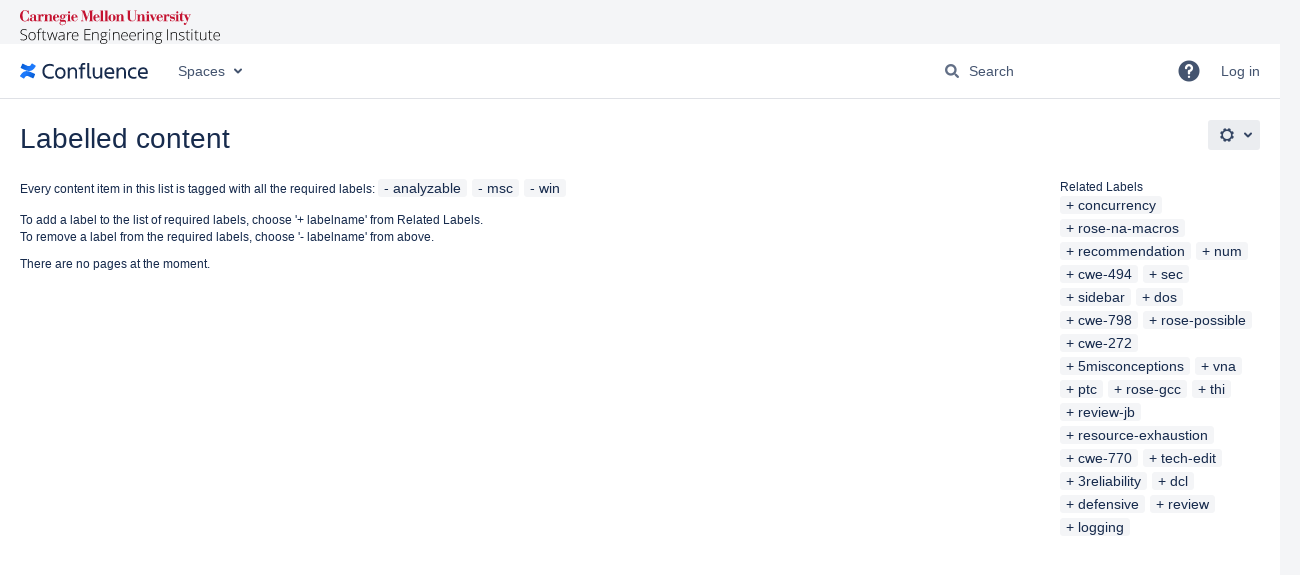

--- FILE ---
content_type: text/html;charset=UTF-8
request_url: https://wiki.sei.cmu.edu/confluence/label/analyzable+msc+win
body_size: 9880
content:
    

<!DOCTYPE html>
<html lang="en-GB"   data-theme="dark:dark light:light" data-color-mode-auto  >
<head>
            
        

                            <title>Labelled content - Confluence</title>
    
        

                        
    
                        
    

    
    <meta http-equiv="X-UA-Compatible" content="IE=EDGE,chrome=IE7">
<meta charset="UTF-8">
<meta id="confluence-context-path" name="confluence-context-path" content="/confluence">
<meta id="confluence-base-url" name="confluence-base-url" content="https://wiki.sei.cmu.edu/confluence">

    <meta id="atlassian-token" name="atlassian-token" content="c209d80a290e4a8f17eef2fb4f979397cab951eb">


<script type="text/javascript">
        var contextPath = '/confluence';
</script>

    

    <meta name="robots" content="noindex,nofollow">
    <meta name="robots" content="noarchive">
    <meta name="confluence-request-time" content="1768671748315">
        
    
        
            <meta name="ajs-use-keyboard-shortcuts" content="true">
            <meta name="ajs-discovered-plugin-features" content="$discoveredList">
            <meta name="ajs-keyboardshortcut-hash" content="df43059bb8e1e291992003a4b166982ae5f88e671c02d7e71574b5f8b6a92900">
            <meta name="ajs-team-calendars-display-time-format" content="displayTimeFormat12">
            <meta id="team-calendars-display-week-number" content="false">
            <meta id="team-calendars-user-timezone" content="America/New_York">
            <script type="text/x-template" id="team-calendars-messages" title="team-calendars-messages"><fieldset class="i18n hidden"><input type="hidden" name="calendar3.month.long.july" value="July"><input type="hidden" name="calendar3.day.short.wednesday" value="Wed"><input type="hidden" name="calendar3.day.short.thursday" value="Thu"><input type="hidden" name="calendar3.month.short.march" value="Mar"><input type="hidden" name="calendar3.month.long.april" value="April"><input type="hidden" name="calendar3.month.long.october" value="October"><input type="hidden" name="calendar3.month.long.august" value="August"><input type="hidden" name="calendar3.month.short.july" value="Jul"><input type="hidden" name="calendar3.month.short.may" value="May"><input type="hidden" name="calendar3.month.short.november" value="Nov"><input type="hidden" name="calendar3.day.long.friday" value="Friday"><input type="hidden" name="calendar3.day.long.sunday" value="Sunday"><input type="hidden" name="calendar3.day.long.saturday" value="Saturday"><input type="hidden" name="calendar3.month.short.april" value="Apr"><input type="hidden" name="calendar3.day.long.wednesday" value="Wednesday"><input type="hidden" name="calendar3.month.long.december" value="December"><input type="hidden" name="calendar3.month.short.october" value="Oct"><input type="hidden" name="calendar3.day.long.monday" value="Monday"><input type="hidden" name="calendar3.month.short.june" value="Jun"><input type="hidden" name="calendar3.day.short.monday" value="Mon"><input type="hidden" name="calendar3.day.short.tuesday" value="Tue"><input type="hidden" name="calendar3.day.short.saturday" value="Sat"><input type="hidden" name="calendar3.month.long.march" value="March"><input type="hidden" name="calendar3.month.long.june" value="June"><input type="hidden" name="calendar3.month.short.february" value="Feb"><input type="hidden" name="calendar3.month.short.august" value="Aug"><input type="hidden" name="calendar3.month.short.december" value="Dec"><input type="hidden" name="calendar3.day.short.sunday" value="Sun"><input type="hidden" name="calendar3.month.long.february" value="February"><input type="hidden" name="calendar3.day.long.tuesday" value="Tuesday"><input type="hidden" name="calendar3.month.long.may" value="May"><input type="hidden" name="calendar3.month.long.september" value="September"><input type="hidden" name="calendar3.month.long.november" value="November"><input type="hidden" name="calendar3.month.short.january" value="Jan"><input type="hidden" name="calendar3.month.short.september" value="Sept"><input type="hidden" name="calendar3.day.long.thursday" value="Thursday"><input type="hidden" name="calendar3.month.long.january" value="January"><input type="hidden" name="calendar3.day.short.friday" value="Fri"></fieldset></script>
            <meta name="ajs-emojis-allow-current-user-upload-emojis" content="true">
<meta name="ajs-emojis-max-upload-file-size" content="1">

            <meta name="ajs-is-confluence-admin" content="false">
            <meta name="ajs-connection-timeout" content="10000">
            
    
    
            <meta name="ajs-context-path" content="/confluence">
            <meta name="ajs-base-url" content="https://wiki.sei.cmu.edu/confluence">
            <meta name="ajs-version-number" content="9.2.12">
            <meta name="ajs-build-number" content="9111">
            <meta name="ajs-remote-user" content="">
            <meta name="ajs-remote-user-key" content="">
            <meta name="ajs-remote-user-has-licensed-access" content="false">
            <meta name="ajs-remote-user-has-browse-users-permission" content="false">
            <meta name="ajs-current-user-fullname" content="">
            <meta name="ajs-current-user-avatar-uri-reference" content="/confluence/images/icons/profilepics/anonymous.svg">
            <meta name="ajs-static-resource-url-prefix" content="/confluence">
            <meta name="ajs-global-settings-attachment-max-size" content="104857600">
            <meta name="ajs-global-settings-quick-search-enabled" content="true">
            <meta name="ajs-user-locale" content="en_GB">
            <meta name="ajs-user-timezone-offset" content="-18000000">
            <meta name="ajs-enabled-dark-features" content="site-wide.synchrony.disable,site-wide.shared-drafts.disable,confluence.view.edit.transition,confluence.attachments.bulk.delete,confluence-inline-comments-resolved,http.session.registrar,theme.switcher,scope.manage.subscriptions,atlassian.cdn.static.assets,confluence.efi.onboarding.rich.space.content,file-annotations,crowd.sync.nested.groups.group.membership.changes.batching.enabled,atlassian.webresource.performance.tracking.disable,confluence.page.readtime,atlassian.authentication.sso.fallback.to.cached.user.when.operation.failed,lucene.caching.filter,confluence.table.resizable,notification.batch,confluence-inline-comments-rich-editor,confluence.copy-heading-link,site-wide.synchrony.opt-in,atlassian.webresource.twophase.js.i18n.disabled,confluence.edit.wordcount,gatekeeper-ui-v2,confluence.search.improvements.ranking,crowd.event.transformer.directory.manager.cache,mobile.supported.version,crowd.sync.delete.user.memberships.batching.enabled,confluence.dark.theme.text.colors,quick-reload-inline-comments-flags,cql.search.screen,clc.quick.create,nps.survey.inline.dialog,confluence.efi.onboarding.new.templates,pdf-preview,com.atlassian.analytics.essential.supported,confluence.retention.rules.trash.fast.removal,previews.sharing,previews.versions,collaborative-audit-log,confluence.reindex.improvements,previews.conversion-service,atlassian.servlet.filter.default.to.licensed.access.enabled,read.only.mode,graphql,benefits.modal,previews.trigger-all-file-types,AsyncReplicationCache,attachment.extracted.text.extractor,confluence.readable.url,previews.sharing.pushstate,tc.tacca.dacca,confluence.reindex.audit,atlassian.rest.default.to.licensed.access.enabled,confluence.retention.rules.version.fast.removal,confluence.denormalisedpermissions,file-annotations.likes,v2.content.name.searcher,confluence.reindex.spaces,confluence.fast-xml-backup-restore,embedded.crowd.directory.azuread.enabled,pulp,confluence-inline-comments,confluence-inline-comments-dangling-comment,confluence.retention.rules">
            <meta name="ajs-atl-token" content="c209d80a290e4a8f17eef2fb4f979397cab951eb">
            <meta name="ajs-user-date-pattern" content="dd MMM yyyy">
            <meta name="ajs-access-mode" content="READ_WRITE">
            <meta name="ajs-render-mode" content="READ_WRITE">
            <meta name="ajs-same-site-cookie-default-policy" content="Lax">
            <meta name="ajs-date.format" content="MMM dd, yyyy">
    
    <link rel="shortcut icon" href="/confluence/s/6w8h6x/9111/1mvau1o/10/_/favicon.ico">
    <link rel="icon" type="image/x-icon" href="/confluence/s/6w8h6x/9111/1mvau1o/10/_/favicon.ico">

<link rel="search" type="application/opensearchdescription+xml" href="/confluence/opensearch/osd.action" title="Confluence"/>

    <script>
window.WRM=window.WRM||{};window.WRM._unparsedData=window.WRM._unparsedData||{};window.WRM._unparsedErrors=window.WRM._unparsedErrors||{};
WRM._unparsedData["com.atlassian.applinks.applinks-plugin:applinks-common-exported.entity-types"]="{\u0022singular\u0022:{\u0022refapp.charlie\u0022:\u0022Charlie\u0022,\u0022fecru.project\u0022:\u0022Crucible Project\u0022,\u0022fecru.repository\u0022:\u0022FishEye Repository\u0022,\u0022stash.project\u0022:\u0022Stash Project\u0022,\u0022generic.entity\u0022:\u0022Generic Project\u0022,\u0022confluence.space\u0022:\u0022Confluence Space\u0022,\u0022bamboo.project\u0022:\u0022Bamboo Project\u0022,\u0022jira.project\u0022:\u0022Jira Project\u0022},\u0022plural\u0022:{\u0022refapp.charlie\u0022:\u0022Charlies\u0022,\u0022fecru.project\u0022:\u0022Crucible Projects\u0022,\u0022fecru.repository\u0022:\u0022FishEye Repositories\u0022,\u0022stash.project\u0022:\u0022Stash Projects\u0022,\u0022generic.entity\u0022:\u0022Generic Projects\u0022,\u0022confluence.space\u0022:\u0022Confluence Spaces\u0022,\u0022bamboo.project\u0022:\u0022Bamboo Projects\u0022,\u0022jira.project\u0022:\u0022Jira Projects\u0022}}";
WRM._unparsedData["com.atlassian.confluence.plugins.confluence-license-banner:confluence-license-banner-resources.license-details"]="{\u0022daysBeforeLicenseExpiry\u0022:0,\u0022daysBeforeMaintenanceExpiry\u0022:0,\u0022showLicenseExpiryBanner\u0022:false,\u0022showMaintenanceExpiryBanner\u0022:false,\u0022renewUrl\u0022:null,\u0022salesUrl\u0022:null}";
WRM._unparsedData["com.atlassian.plugins.atlassian-plugins-webresource-plugin:context-path.context-path"]="\u0022/confluence\u0022";
WRM._unparsedData["com.atlassian.analytics.analytics-client:policy-update-init.policy-update-data-provider"]="false";
WRM._unparsedData["com.atlassian.applinks.applinks-plugin:applinks-common-exported.authentication-types"]="{\u0022com.atlassian.applinks.api.auth.types.BasicAuthenticationProvider\u0022:\u0022Basic Access\u0022,\u0022com.atlassian.applinks.api.auth.types.TrustedAppsAuthenticationProvider\u0022:\u0022Trusted Applications\u0022,\u0022com.atlassian.applinks.api.auth.types.CorsAuthenticationProvider\u0022:\u0022CORS\u0022,\u0022com.atlassian.applinks.api.auth.types.OAuthAuthenticationProvider\u0022:\u0022OAuth\u0022,\u0022com.atlassian.applinks.api.auth.types.TwoLeggedOAuthAuthenticationProvider\u0022:\u0022OAuth\u0022,\u0022com.atlassian.applinks.api.auth.types.TwoLeggedOAuthWithImpersonationAuthenticationProvider\u0022:\u0022OAuth\u0022,\u0022com.atlassian.applinks.api.auth.types.ThreeLeggedOAuth2AuthenticationProvider\u0022:\u0022OAuth 2.0\u0022}";
WRM._unparsedData["com.atlassian.confluence.plugins.confluence-search-ui-plugin:confluence-search-ui-plugin-resources.i18n-data"]="{\u0022search.ui.recent.link.text\u0022:\u0022View more recently visited\u0022,\u0022search.ui.search.results.empty\u0022:\u0022We couldn\u0027\u0027t find anything matching \u005C\u0022{0}\u005C\u0022.\u0022,\u0022search.ui.filter.clear.selected\u0022:\u0022Clear selected items\u0022,\u0022search.ui.content.name.search.items.panel.load.all.top.items.button.text\u0022:\u0022Show more app results...\u0022,\u0022search.ui.filter.contributor.button.text\u0022:\u0022Contributor\u0022,\u0022search.ui.filter.space.current.label\u0022:\u0022CURRENT\u0022,\u0022search.ui.clear.input.button.text\u0022:\u0022Clear text\u0022,\u0022search.ui.search.results.clear.button\u0022:\u0022clear your filters.\u0022,\u0022help.search.ui.link.title\u0022:\u0022Search tips\u0022,\u0022search.ui.container.close.text\u0022:\u0022Close\u0022,\u0022search.ui.filter.date.month.text\u0022:\u0022The past month\u0022,\u0022search.ui.infinite.scroll.button.text\u0022:\u0022More results\u0022,\u0022search.ui.filter.date.button.text\u0022:\u0022Date\u0022,\u0022search.ui.filter.date.week.text\u0022:\u0022The past week\u0022,\u0022search.ui.result.subtitle.calendar\u0022:\u0022Team calendar\u0022,\u0022search.ui.filter.date.heading\u0022:\u0022Last modified within\u0022,\u0022search.ui.filter.space.input.label\u0022:\u0022Find spaces...\u0022,\u0022search.ui.generic.error\u0022:\u0022Something went wrong. Refresh the page, or contact your admin if this keeps happening.\u0022,\u0022search.ui.recent.spaces\u0022:\u0022Recent Spaces\u0022,\u0022search.ui.result.subtitle.space\u0022:\u0022Space\u0022,\u0022search.ui.filter.space.category.input.label\u0022:\u0022Find space categories...\u0022,\u0022search.ui.filter.space.archive.label\u0022:\u0022Search archived spaces\u0022,\u0022search.ui.filter.label\u0022:\u0022filter\u0022,\u0022search.ui.filter.date.all.text\u0022:\u0022Any time\u0022,\u0022search.ui.filter.date.hour.text\u0022:\u0022The past day\u0022,\u0022search.ui.filters.heading\u0022:\u0022Filter by\u0022,\u0022search.ui.filter.label.input.label\u0022:\u0022Find labels...\u0022,\u0022search.ui.recent.items.anonymous\u0022:\u0022Start exploring. Your search results will appear here.\u0022,\u0022search.ui.input.label\u0022:\u0022Search\u0022,\u0022search.ui.input.aria.label\u0022:\u0022Search query\u0022,\u0022search.ui.search.result\u0022:\u0022{0,choice,1#{0} search result|1\u003c{0} search results}\u0022,\u0022search.ui.filter.label.button.text\u0022:\u0022Label\u0022,\u0022search.ui.container.clear.ariaLabel\u0022:\u0022Clear\u0022,\u0022search.ui.input.alert\u0022:\u0022Hit enter to search\u0022,\u0022search.ui.filter.no.result.text\u0022:\u0022We can\u0027\u0027t find anything matching your search\u0022,\u0022search.ui.result.subtitle.user\u0022:\u0022User profile\u0022,\u0022search.ui.filter.contributor.input.label\u0022:\u0022Find people...\u0022,\u0022search.ui.filter.content.type.button.text\u0022:\u0022Type\u0022,\u0022search.ui.filter.date.year.text\u0022:\u0022The past year\u0022,\u0022search.ui.advanced.search.link.text\u0022:\u0022Advanced search\u0022,\u0022search.ui.filter.space.button.text\u0022:\u0022Space\u0022,\u0022search.ui.search.results.clear.line2\u0022:\u0022Try a different search term or\u0022,\u0022search.ui.filter.space.category.button.text\u0022:\u0022Space category\u0022,\u0022search.ui.search.results.clear.line1\u0022:\u0022We couldn\u0027\u0027t find anything matching your search.\u0022,\u0022search.ui.content.name.search.items.panel.load.all.top.items.admin.button.text\u0022:\u0022Show more settings and app results...\u0022,\u0022search.ui.recent.pages\u0022:\u0022Recently visited\u0022,\u0022search.ui.search.result.anonymous\u0022:\u0022{0,choice,1#{0} search result|1\u003c{0} search results}. Have an account? {1}Log in{2} to expand your search.\u0022,\u0022search.ui.recent.items.empty\u0022:\u0022Start exploring. Pages and spaces you\u0027\u0027ve visited recently will appear here.\u0022,\u0022search.ui.filter.space.init.heading\u0022:\u0022recent spaces\u0022}";
WRM._unparsedData["com.atlassian.applinks.applinks-plugin:applinks-common-exported.applinks-types"]="{\u0022crowd\u0022:\u0022Crowd\u0022,\u0022confluence\u0022:\u0022Confluence\u0022,\u0022fecru\u0022:\u0022FishEye / Crucible\u0022,\u0022stash\u0022:\u0022Stash\u0022,\u0022jiraMobile\u0022:\u0022Jira DC Mobile Application\u0022,\u0022jira\u0022:\u0022Jira\u0022,\u0022refapp\u0022:\u0022Reference Application\u0022,\u0022bamboo\u0022:\u0022Bamboo\u0022,\u0022confluenceMobile\u0022:\u0022Confluence DC Mobile Application\u0022,\u0022generic\u0022:\u0022Generic Application\u0022}";
WRM._unparsedData["com.atlassian.confluence.plugins.synchrony-interop:synchrony-status-banner-loader.synchrony-status"]="false";
WRM._unparsedData["com.atlassian.applinks.applinks-plugin:applinks-common-exported.applinks-help-paths"]="{\u0022entries\u0022:{\u0022applinks.docs.root\u0022:\u0022https://confluence.atlassian.com/display/APPLINKS-101/\u0022,\u0022applinks.docs.diagnostics.troubleshoot.sslunmatched\u0022:\u0022SSL+and+application+link+troubleshooting+guide\u0022,\u0022applinks.docs.diagnostics.troubleshoot.oauthsignatureinvalid\u0022:\u0022OAuth+troubleshooting+guide\u0022,\u0022applinks.docs.diagnostics.troubleshoot.oauthtimestamprefused\u0022:\u0022OAuth+troubleshooting+guide\u0022,\u0022applinks.docs.delete.entity.link\u0022:\u0022Create+links+between+projects\u0022,\u0022applinks.docs.adding.application.link\u0022:\u0022Link+Atlassian+applications+to+work+together\u0022,\u0022applinks.docs.administration.guide\u0022:\u0022Application+Links+Documentation\u0022,\u0022applinks.docs.oauth.security\u0022:\u0022OAuth+security+for+application+links\u0022,\u0022applinks.docs.troubleshoot.application.links\u0022:\u0022Troubleshoot+application+links\u0022,\u0022applinks.docs.diagnostics.troubleshoot.unknownerror\u0022:\u0022Network+and+connectivity+troubleshooting+guide\u0022,\u0022applinks.docs.configuring.auth.trusted.apps\u0022:\u0022Configuring+Trusted+Applications+authentication+for+an+application+link\u0022,\u0022applinks.docs.diagnostics.troubleshoot.authlevelunsupported\u0022:\u0022OAuth+troubleshooting+guide\u0022,\u0022applinks.docs.diagnostics.troubleshoot.ssluntrusted\u0022:\u0022SSL+and+application+link+troubleshooting+guide\u0022,\u0022applinks.docs.diagnostics.troubleshoot.unknownhost\u0022:\u0022Network+and+connectivity+troubleshooting+guide\u0022,\u0022applinks.docs.delete.application.link\u0022:\u0022Link+Atlassian+applications+to+work+together\u0022,\u0022applinks.docs.adding.project.link\u0022:\u0022Configuring+Project+links+across+Applications\u0022,\u0022applinks.docs.link.applications\u0022:\u0022Link+Atlassian+applications+to+work+together\u0022,\u0022applinks.docs.diagnostics.troubleshoot.oauthproblem\u0022:\u0022OAuth+troubleshooting+guide\u0022,\u0022applinks.docs.diagnostics.troubleshoot.migration\u0022:\u0022Update+application+links+to+use+OAuth\u0022,\u0022applinks.docs.relocate.application.link\u0022:\u0022Link+Atlassian+applications+to+work+together\u0022,\u0022applinks.docs.administering.entity.links\u0022:\u0022Create+links+between+projects\u0022,\u0022applinks.docs.upgrade.application.link\u0022:\u0022OAuth+security+for+application+links\u0022,\u0022applinks.docs.diagnostics.troubleshoot.connectionrefused\u0022:\u0022Network+and+connectivity+troubleshooting+guide\u0022,\u0022applinks.docs.configuring.auth.oauth\u0022:\u0022OAuth+security+for+application+links\u0022,\u0022applinks.docs.insufficient.remote.permission\u0022:\u0022OAuth+security+for+application+links\u0022,\u0022applinks.docs.configuring.application.link.auth\u0022:\u0022OAuth+security+for+application+links\u0022,\u0022applinks.docs.diagnostics\u0022:\u0022Application+links+diagnostics\u0022,\u0022applinks.docs.configured.authentication.types\u0022:\u0022OAuth+security+for+application+links\u0022,\u0022applinks.docs.adding.entity.link\u0022:\u0022Create+links+between+projects\u0022,\u0022applinks.docs.diagnostics.troubleshoot.unexpectedresponse\u0022:\u0022Network+and+connectivity+troubleshooting+guide\u0022,\u0022applinks.docs.configuring.auth.basic\u0022:\u0022Configuring+Basic+HTTP+Authentication+for+an+Application+Link\u0022,\u0022applinks.docs.diagnostics.troubleshoot.authlevelmismatch\u0022:\u0022OAuth+troubleshooting+guide\u0022}}";
WRM._unparsedData["com.atlassian.confluence.plugins.confluence-feature-discovery-plugin:confluence-feature-discovery-plugin-resources.test-mode"]="false";
if(window.WRM._dataArrived)window.WRM._dataArrived();</script>
<link rel="stylesheet" href="/confluence/s/dd90fa086a40be4810c7f6d0508e7db3-CDN/6w8h6x/9111/1mvau1o/288c284645ef16b5aecbfdf4a89b8239/_/download/contextbatch/css/_super/batch.css" data-wrm-key="_super" data-wrm-batch-type="context" media="all">
<link rel="stylesheet" href="/confluence/s/d41d8cd98f00b204e9800998ecf8427e-CDN/6w8h6x/9111/1mvau1o/dc1840aa45dbeb9b0defc04dee7a4834/_/download/contextbatch/css/main,-_super/batch.css" data-wrm-key="main,-_super" data-wrm-batch-type="context" media="all">
<link rel="stylesheet" href="/confluence/s/d41d8cd98f00b204e9800998ecf8427e-CDN/6w8h6x/9111/1mvau1o/cf9c06d2deb4d6d659d2d8ce19242a96/_/download/contextbatch/css/atl.general,-_super/batch.css?analytics-enabled=false&amp;hostenabled=true&amp;theme.switcher=true" data-wrm-key="atl.general,-_super" data-wrm-batch-type="context" media="all">
<link rel="stylesheet" href="/confluence/s/d41d8cd98f00b204e9800998ecf8427e-CDN/6w8h6x/9111/1mvau1o/9.2.12/_/download/batch/com.atlassian.confluence.plugins.confluence-labels:view-label-resources/com.atlassian.confluence.plugins.confluence-labels:view-label-resources.css" data-wrm-key="com.atlassian.confluence.plugins.confluence-labels:view-label-resources" data-wrm-batch-type="resource" media="all">
<link rel="stylesheet" href="/confluence/s/d41d8cd98f00b204e9800998ecf8427e-CDN/6w8h6x/9111/1mvau1o/19.2.35/_/download/batch/com.atlassian.confluence.plugins.confluence-frontend:pagination-styles/com.atlassian.confluence.plugins.confluence-frontend:pagination-styles.css" data-wrm-key="com.atlassian.confluence.plugins.confluence-frontend:pagination-styles" data-wrm-batch-type="resource" media="all">
<link rel="stylesheet" href="/confluence/s/d41d8cd98f00b204e9800998ecf8427e-CDN/6w8h6x/9111/1mvau1o/9.12.11/_/download/batch/com.atlassian.auiplugin:split_aui.page.design-tokens-compatibility-themes/com.atlassian.auiplugin:split_aui.page.design-tokens-compatibility-themes.css" data-wrm-key="com.atlassian.auiplugin:split_aui.page.design-tokens-compatibility-themes" data-wrm-batch-type="resource" media="all">
<link rel="stylesheet" href="/confluence/s/6w8h6x/9111/1mvau1o/10/_/styles/custom.css" media="all">
<script src="/confluence/s/7328e5a6cd87c3727ebba536d6275089-CDN/6w8h6x/9111/1mvau1o/288c284645ef16b5aecbfdf4a89b8239/_/download/contextbatch/js/_super/batch.js?locale=en-GB" data-wrm-key="_super" data-wrm-batch-type="context" data-initially-rendered></script>
<script src="/confluence/s/41b702856c92f388a2208457d6cef2da-CDN/6w8h6x/9111/1mvau1o/dc1840aa45dbeb9b0defc04dee7a4834/_/download/contextbatch/js/main,-_super/batch.js?locale=en-GB" data-wrm-key="main,-_super" data-wrm-batch-type="context" data-initially-rendered></script>
<script src="/confluence/s/c53d6ff0e03bba8145c9dbed92ee8e13-CDN/6w8h6x/9111/1mvau1o/cf9c06d2deb4d6d659d2d8ce19242a96/_/download/contextbatch/js/atl.general,-_super/batch.js?analytics-enabled=false&amp;hostenabled=true&amp;locale=en-GB&amp;theme.switcher=true" data-wrm-key="atl.general,-_super" data-wrm-batch-type="context" data-initially-rendered></script>
<script src="/confluence/s/b7796482066c04d6793faa24b3364b3c-CDN/6w8h6x/9111/1mvau1o/9.2.12/_/download/batch/com.atlassian.confluence.plugins.confluence-labels:view-label-resources/com.atlassian.confluence.plugins.confluence-labels:view-label-resources.js?locale=en-GB" data-wrm-key="com.atlassian.confluence.plugins.confluence-labels:view-label-resources" data-wrm-batch-type="resource" data-initially-rendered></script>
<script src="/confluence/s/b7796482066c04d6793faa24b3364b3c-CDN/6w8h6x/9111/1mvau1o/9.12.11/_/download/batch/com.atlassian.auiplugin:split_aui.splitchunk.d3ca746d44/com.atlassian.auiplugin:split_aui.splitchunk.d3ca746d44.js?locale=en-GB" data-wrm-key="com.atlassian.auiplugin:split_aui.splitchunk.d3ca746d44" data-wrm-batch-type="resource" data-initially-rendered></script>
<script src="/confluence/s/b7796482066c04d6793faa24b3364b3c-CDN/6w8h6x/9111/1mvau1o/9.12.11/_/download/batch/com.atlassian.auiplugin:split_aui.component.nav/com.atlassian.auiplugin:split_aui.component.nav.js?locale=en-GB" data-wrm-key="com.atlassian.auiplugin:split_aui.component.nav" data-wrm-batch-type="resource" data-initially-rendered></script>
<script src="/confluence/s/b7796482066c04d6793faa24b3364b3c-CDN/6w8h6x/9111/1mvau1o/9.12.11/_/download/batch/com.atlassian.auiplugin:split_aui.splitchunk.532dee4ffd/com.atlassian.auiplugin:split_aui.splitchunk.532dee4ffd.js?locale=en-GB" data-wrm-key="com.atlassian.auiplugin:split_aui.splitchunk.532dee4ffd" data-wrm-batch-type="resource" data-initially-rendered></script>
<script src="/confluence/s/b7796482066c04d6793faa24b3364b3c-CDN/6w8h6x/9111/1mvau1o/9.12.11/_/download/batch/com.atlassian.auiplugin:split_aui.splitchunk.0e8e0008dd/com.atlassian.auiplugin:split_aui.splitchunk.0e8e0008dd.js?locale=en-GB" data-wrm-key="com.atlassian.auiplugin:split_aui.splitchunk.0e8e0008dd" data-wrm-batch-type="resource" data-initially-rendered></script>
<script src="/confluence/s/b7796482066c04d6793faa24b3364b3c-CDN/6w8h6x/9111/1mvau1o/9.12.11/_/download/batch/com.atlassian.auiplugin:split_aui.page.design-tokens-base-themes/com.atlassian.auiplugin:split_aui.page.design-tokens-base-themes.js?locale=en-GB" data-wrm-key="com.atlassian.auiplugin:split_aui.page.design-tokens-base-themes" data-wrm-batch-type="resource" data-initially-rendered></script>
<script src="/confluence/s/b7796482066c04d6793faa24b3364b3c-CDN/6w8h6x/9111/1mvau1o/9.12.11/_/download/batch/com.atlassian.auiplugin:split_aui.page.design-tokens-compatibility-themes/com.atlassian.auiplugin:split_aui.page.design-tokens-compatibility-themes.js?locale=en-GB" data-wrm-key="com.atlassian.auiplugin:split_aui.page.design-tokens-compatibility-themes" data-wrm-batch-type="resource" data-initially-rendered></script>
<script src="/confluence/s/b7796482066c04d6793faa24b3364b3c-CDN/6w8h6x/9111/1mvau1o/9.12.11/_/download/batch/com.atlassian.auiplugin:split_aui.splitchunk.vendors--1d1867466a/com.atlassian.auiplugin:split_aui.splitchunk.vendors--1d1867466a.js?locale=en-GB" data-wrm-key="com.atlassian.auiplugin:split_aui.splitchunk.vendors--1d1867466a" data-wrm-batch-type="resource" data-initially-rendered></script>
<script src="/confluence/s/b7796482066c04d6793faa24b3364b3c-CDN/6w8h6x/9111/1mvau1o/9.12.11/_/download/batch/com.atlassian.auiplugin:split_aui.splitchunk.1d1867466a/com.atlassian.auiplugin:split_aui.splitchunk.1d1867466a.js?locale=en-GB" data-wrm-key="com.atlassian.auiplugin:split_aui.splitchunk.1d1867466a" data-wrm-batch-type="resource" data-initially-rendered></script>
<script src="/confluence/s/b7796482066c04d6793faa24b3364b3c-CDN/6w8h6x/9111/1mvau1o/9.12.11/_/download/batch/com.atlassian.auiplugin:split_aui.page.design-tokens-api/com.atlassian.auiplugin:split_aui.page.design-tokens-api.js?locale=en-GB" data-wrm-key="com.atlassian.auiplugin:split_aui.page.design-tokens-api" data-wrm-batch-type="resource" data-initially-rendered></script>

    

        
    

		
	
    <script>
var dataLayer = window.dataLayer = window.dataLayer || [];
dataLayer.push({
 'spaceKey' : AJS.params.spaceKey
});

</script>
<!-- Google Tag Manager -->
<noscript>
<iframe src="//www.googletagmanager.com/ns.html?id=GTM-M62LG9" height="0" width="0" style="display:none;visibility:hidden"></iframe>
</noscript>
<script>
(function(w,d,s,l,i){w[l]=w[l]||[];w[l].push({'gtm.start':new Date().getTime(),event:'gtm.js'});var f=d.getElementsByTagName(s)[0],j=d.createElement(s),dl=l!='dataLayer'?'&l='+l:'';j.async=true;j.src='//www.googletagmanager.com/gtm.js?id='+i+dl;f.parentNode.insertBefore(j,f);})(window,document,'script','dataLayer','GTM-M62LG9');
</script>
<!-- End Google Tag Manager -->

    
</head>

    
<body      id="com-atlassian-confluence" class="theme-default  aui-layout aui-theme-default">

        
            <div id='stp-licenseStatus-banner'></div>
    <div id="page">
<div id="full-height-container">
    <div id="header-precursor">
        <div class="cell">
            <!--<img src="/confluence/download/attachments/88042725/wiki_logo.gif">-->

<style>
.theme-image {
  width: 200px;
  height: 34px;
  margin-left: 20px;
  margin-top: 10px;
  background-size: contain;
  background-repeat: no-repeat;
}

html[data-color-mode="dark"] .theme-image {
  background-image: url('/confluence/download/attachments/88042725/sei-dark-logo.svg');
}

html[data-color-mode="light"] .theme-image {
  background-image: url('/confluence/download/attachments/88042725/sei-light-logo.svg');
}

</style>

<div class="theme-image"></div>

<noscript><iframe src="https://www.googletagmanager.com/ns.html?id=GTM-NGG9P4"
height="0" width="0" style="display:none;visibility:hidden"></iframe></noscript>
                            </div>
    </div>
    
    






<header id="header" role="banner">
            <a class="aui-skip-link" href="https://wiki.sei.cmu.edu/confluence/login.action?os_destination=%2Flabel%2Fanalyzable%2Bmsc%2Bwin" tabindex="1">Log in</a>
        <nav class="aui-header aui-dropdown2-trigger-group" aria-label="Site"><div class="aui-header-inner"><div class="aui-header-primary"><span id="logo" class="aui-header-logo aui-header-logo-confluence"><a href="/confluence/" aria-label="Go to home page"><span class="aui-header-logo-device">Confluence</span></a></span><ul class="aui-nav">
                            <li>
            
    
        
<a  id="space-directory-link" href="/confluence/spacedirectory/view.action"  class=" aui-nav-imagelink"   title="Spaces">
            <span>Spaces</span>
    </a>
        </li>
                                <li class="aui-buttons">
            </li>
</ul>
</div><div class="aui-header-secondary"><ul class="aui-nav">
                        <li>
        <div id="search-ui" class="aui-quicksearch dont-default-focus header-quicksearch"><button id="quick-search-query-button" aria-label="Search" aria-haspopup= "dialog" ></button><input id="quick-search-query" title="Search query" aria-label="Search query" placeholder="Search" type="text" aria-haspopup= "dialog" /><div id="quick-search-alert" role="alert">Hit enter to search</div><aui-spinner size="small"></aui-spinner></div>
    </li>
        <li>
            
        <a id="help-menu-link" role="button" class="aui-nav-link aui-dropdown2-trigger aui-dropdown2-trigger-arrowless" href="#" aria-haspopup="true" aria-owns="help-menu-link-content" title="Help">
        <span class="aui-icon aui-icon-small aui-iconfont-question-filled">Help</span>
    </a>
    <nav id="help-menu-link-content" class="aui-dropdown2 aui-style-default" >
                    <div class="aui-dropdown2-section">
                                    <strong role="heading" aria-level="2"></strong>
                                <ul role="menu"
                     role="menu"                    aria-label="Help"                    id="help-menu-link-pages"                    class="aui-list-truncate section-pages first">
                                            <li role="presentation">
        
            
<a role="menuitem"  id="confluence-help-link" href="https://docs.atlassian.com/confluence/docs-92/" class="    "      title="Visit the Confluence documentation home"  target="_blank"
>
        Online Help
</a>
</li>
                                            <li role="presentation">
    
            
<a role="menuitem"  id="keyboard-shortcuts-link" href="/confluence" class="    "      title="View available keyboard shortcuts" >
        Keyboard Shortcuts
</a>
</li>
                                            <li role="presentation">
    
            
<a role="menuitem"  id="feed-builder-link" href="/confluence/configurerssfeed.action" class="    "      title="Create your custom RSS feed." >
        Feed Builder
</a>
</li>
                                            <li role="presentation">
    
            
<a role="menuitem"  id="whats-new-menu-link" href="https://confluence.atlassian.com/display/DOC/Confluence+9.2+Release+Notes" class="    "   >
        What’s new
</a>
</li>
                                            <li role="presentation">
    
            
<a role="menuitem"  id="confluence-about-link" href="/confluence/aboutconfluencepage.action" class="    "      title="Get more information about Confluence" >
        About Confluence
</a>
</li>
                                    </ul>
            </div>
            </nav>
    
    </li>
        <li>
                
    
    </li>
        <li>
            
    </li>
        <li>
                                            <li>
        
            
<a role="menuitem"  id="login-link" href="/confluence/login.action?os_destination=%2Flabel%2Fanalyzable%2Bmsc%2Bwin" class="   user-item login-link "   >
        Log in
</a>
</li>
                        
    </li>
    </ul>
</div></div><!-- .aui-header-inner--><aui-header-end></aui-header-end></nav><!-- .aui-header -->
    <br class="clear">
</header>
    

        <!-- \#header -->

            
    
        <main role="main" id="main" class=" aui-page-panel clearfix">
                        <div id="main-header">
                        

    <div id="navigation" class="content-navigation">

        <button href="#label-settings" aria-owns="label-settings" aria-haspopup="true" class="labels-settings-trigger aui-button aui-dropdown2-trigger aui-style-default">
            <span class="aui-icon aui-icon-small aui-iconfont-configure">Settings</span>
        </button>

        <div id="label-settings" class="aui-dropdown2 aui-style-default" aria-hidden="true">
            <ul class="aui-list-truncate">
                                    <li><a href="/confluence/labels/listlabels-heatmap.action">Popular Labels</a></li>
                                    <li><a href="/confluence/labels/listlabels-alphaview.action">All Labels</a></li>
                            </ul>
        </div>
    </div>


            
            <div id="title-heading" class="pagetitle with-breadcrumbs">
                
                                    <div id="breadcrumb-section">
                        
    
    
    <nav aria-label="Breadcrumbs">
        <ol id="breadcrumbs">
                                            </ol>
    </nav>


                    </div>
                
                

                                    <div id="title-text" class="with-breadcrumbs">
                                    Labelled content
                        </div>
                            </div>
        </div><!-- \#main-header -->
        
        

        

    

        

        




            
    <!--
    LABEL DECORATOR
    This decorator handles label contexts
-->


    
    
        
    
    
<div class="pagebody labels">
    

<div id="action-messages">
                        </div>
                        		                        
        <div class="labels-content">
            <div class="related-labels">
                                    <div>Related Labels</div>
                    <ul class="label-list">

<li class="aui-label" data-label-id="87883938">
    <a class="plus-label" rel="nofollow" href="/confluence/label/analyzable+concurrency+msc+win">concurrency</a>
</li><li class="aui-label" data-label-id="87883786">
    <a class="plus-label" rel="nofollow" href="/confluence/label/analyzable+msc+rose-na-macros+win">rose-na-macros</a>
</li><li class="aui-label" data-label-id="87883819">
    <a class="plus-label" rel="nofollow" href="/confluence/label/analyzable+msc+recommendation+win">recommendation</a>
</li><li class="aui-label" data-label-id="87884041">
    <a class="plus-label" rel="nofollow" href="/confluence/label/analyzable+msc+num+win">num</a>
</li><li class="aui-label" data-label-id="87884200">
    <a class="plus-label" rel="nofollow" href="/confluence/label/analyzable+cwe-494+msc+win">cwe-494</a>
</li><li class="aui-label" data-label-id="87883997">
    <a class="plus-label" rel="nofollow" href="/confluence/label/analyzable+msc+sec+win">sec</a>
</li><li class="aui-label" data-label-id="87883781">
    <a class="plus-label" rel="nofollow" href="/confluence/label/analyzable+msc+sidebar+win">sidebar</a>
</li><li class="aui-label" data-label-id="87884204">
    <a class="plus-label" rel="nofollow" href="/confluence/label/analyzable+dos+msc+win">dos</a>
</li><li class="aui-label" data-label-id="87883922">
    <a class="plus-label" rel="nofollow" href="/confluence/label/analyzable+cwe-798+msc+win">cwe-798</a>
</li><li class="aui-label" data-label-id="87883788">
    <a class="plus-label" rel="nofollow" href="/confluence/label/analyzable+msc+rose-possible+win">rose-possible</a>
</li><li class="aui-label" data-label-id="87884208">
    <a class="plus-label" rel="nofollow" href="/confluence/label/analyzable+cwe-272+msc+win">cwe-272</a>
</li><li class="aui-label" data-label-id="87884232">
    <a class="plus-label" rel="nofollow" href="/confluence/label/5misconceptions+analyzable+msc+win">5misconceptions</a>
</li><li class="aui-label" data-label-id="87884188">
    <a class="plus-label" rel="nofollow" href="/confluence/label/analyzable+msc+vna+win">vna</a>
</li><li class="aui-label" data-label-id="87883977">
    <a class="plus-label" rel="nofollow" href="/confluence/label/analyzable+msc+ptc+win">ptc</a>
</li><li class="aui-label" data-label-id="87883782">
    <a class="plus-label" rel="nofollow" href="/confluence/label/analyzable+msc+rose-gcc+win">rose-gcc</a>
</li><li class="aui-label" data-label-id="87884185">
    <a class="plus-label" rel="nofollow" href="/confluence/label/analyzable+msc+thi+win">thi</a>
</li><li class="aui-label" data-label-id="87883863">
    <a class="plus-label" rel="nofollow" href="/confluence/label/analyzable+msc+review-jb+win">review-jb</a>
</li><li class="aui-label" data-label-id="87884212">
    <a class="plus-label" rel="nofollow" href="/confluence/label/analyzable+msc+resource-exhaustion+win">resource-exhaustion</a>
</li><li class="aui-label" data-label-id="87883952">
    <a class="plus-label" rel="nofollow" href="/confluence/label/analyzable+cwe-770+msc+win">cwe-770</a>
</li><li class="aui-label" data-label-id="87884223">
    <a class="plus-label" rel="nofollow" href="/confluence/label/analyzable+msc+tech-edit+win">tech-edit</a>
</li><li class="aui-label" data-label-id="87884234">
    <a class="plus-label" rel="nofollow" href="/confluence/label/3reliability+analyzable+msc+win">3reliability</a>
</li><li class="aui-label" data-label-id="87883913">
    <a class="plus-label" rel="nofollow" href="/confluence/label/analyzable+dcl+msc+win">dcl</a>
</li><li class="aui-label" data-label-id="87884172">
    <a class="plus-label" rel="nofollow" href="/confluence/label/analyzable+defensive+msc+win">defensive</a>
</li><li class="aui-label" data-label-id="87883799">
    <a class="plus-label" rel="nofollow" href="/confluence/label/analyzable+msc+review+win">review</a>
</li><li class="aui-label" data-label-id="79462402">
    <a class="plus-label" rel="nofollow" href="/confluence/label/analyzable+logging+msc+win">logging</a>
</li>    
                    </ul>
                            </div>

            <div class="labels-main">
                <div class="labels-main-description">
                                    Every content item in this list is tagged with all the required labels:
                    <ul class="label-list">

<li class="aui-label" data-label-id="87884243">
    <a class="minus-label" rel="nofollow" href="/confluence/label/msc+win">analyzable</a>
</li><li class="aui-label" data-label-id="87883915">
    <a class="minus-label" rel="nofollow" href="/confluence/label/analyzable+win">msc</a>
</li><li class="aui-label" data-label-id="87883869">
    <a class="minus-label" rel="nofollow" href="/confluence/label/analyzable+msc">win</a>
</li>
                    </ul>
                    <p>To add a label to the list of required labels, choose '+ labelname' from Related Labels.<br>
                       To remove a label from the required labels, choose '- labelname' from above.</p>
                                </div>

                                <ul class="content-by-label">
                                            <li>There are no pages at the moment.</li>
                                    </ul>

                            
        

    
    
        <ol class="aui-nav aui-nav-pagination">
            </ol>
            </div>
        </div>

    
    

                
</div>

    



        



        <div id="sidebar-container">
                                                                </div><!-- \#sidebar-container -->

            </main><!-- \#main -->
            
    
    
        
            
            

<div id="footer" role="contentinfo">
    <section class="footer-body">

                                                    
        

        <ul id="poweredby">
            <li class="noprint">Powered by <a href="https://www.atlassian.com/software/confluence" class="hover-footer-link" rel="nofollow">Atlassian Confluence</a> <span id='footer-build-information'>9.2.12</span></li>
            <li class="print-only">Printed by Atlassian Confluence 9.2.12</li>
            <li class="noprint"><a href="https://support.atlassian.com/confluence-server/" class="hover-footer-link" rel="nofollow">Report a bug</a></li>
            <li class="noprint"><a href="https://www.atlassian.com/company" class="hover-footer-link" rel="nofollow">Atlassian News</a></li>
        </ul>

        

        <div id="footer-logo"><a href="https://www.atlassian.com/" rel="nofollow">Atlassian</a></div>

                    <footer style="
	font-family: 'Open Sans', 'Helvetica Neue', Helvetica, Arial, sans-serif;
	font-size: 14px;
	text-align: left;
	color: #505E79;
	margin-bottom: 21px;
	margin-top: 42px;
	padding: 34px 0;
	">
  <div style="
  		width: 100%;
  		padding-right: 15px;
  		padding-left: 15px;
  		margin-right: auto;
  		margin-left: auto;
  		">
    <div style="
			display: flex;
			flex-wrap: wrap;
			margin-right: -15px;
			margin-left: -15px;">
      <div style="
				flex-basis: 0;
				flex-grow: 1;
				max-width: 100%;
				position: relative;
				width: 100%;
				min-height: 1px;
				padding-right: 15px;
				padding-left: 15px;">
        <p style="margin-top: 0; margin-bottom: 16px">Carnegie Mellon University
          <br>Software Engineering Institute
          <br>4500 Fifth Avenue
          <br>Pittsburgh, PA 15213-2612
          <br><a href="tel:+14122685800" style="color:#505E79;">412-268-5800</a>
        </p>
      </div>
      <!--col-->
      <div style="
				flex-basis: 0;
				flex-grow: 1;
				max-width: 100%;
				position: relative;
				width: 100%;
				min-height: 1px;
				padding-right: 15px;
				padding-left: 15px;">
        <ul style="
						-webkit-margin-before: 0;
						-webkit-padding-start: 0;
						display: block;
						list-style-type: disc;
						margin-bottom: 1rem;
						-webkit-margin-before: 1em;
						-webkit-margin-after: 1em;
						-webkit-margin-start: 0px;
						-webkit-margin-end: 0px;
						-webkit-padding-start: 0;
						-moz-padding-start: 0;
						text-align: center; 
						margin-top: 0;">
          <li style="
							list-style-type: none;
							display: inline;
							margin-right: 5px;">
            <a href="https://www.facebook.com/SEICMU/" target="_blank" style="
								background-position: 0px 0px;
								box-sizing: border-box;
								color: #505E79;
								content: '''';
								display: inline-block;
								height: 30px;
								text-align: left;
								text-decoration: none;
								text-size-adjust: 100%;
								width: 30px;
								perspective-origin: 15px 15px;
								transform-origin: 15px 15px;
								background: #1877f2 url('/confluence/download/attachments/88042725/sprites-social.png') no-repeat scroll 0px 0px / auto 100% padding-box border-box;
								border:none;
								list-style: none outside none;
								outline: none;">
            </a></li>
          <li style="
							list-style-type: none;
							display: inline;
							margin-right: 5px;">
            <a href="https://twitter.com/sei_cmu" target="_blank" style="
								background-position: 0px 0px;
								box-sizing: border-box;
								color:#505E79;
								content: '''';
								display: inline-block;
								height: 30px;
								text-align: left;
								text-decoration: none;
								text-size-adjust: 100%;
								width: 30px;
								perspective-origin: 15px 15px;
								transform-origin: 15px 15px;
								background: #1da1f2 url('/confluence/download/attachments/88042725/sprites-social.png') no-repeat scroll -32px 0 / auto 100% padding-box border-box;
                border:none;
								list-style: none outside none;
								outline: none;">
            </a></li>
          <li style="
							list-style-type: none;
							display: inline;
							margin-right: 5px;">
            <a href="https://www.linkedin.com/company/software-engineering-institute" target="_blank" style="
								background-position: 0px 0px;
								box-sizing: border-box;
								color: #505E79;
								content: '''';
								display: inline-block;
								height: 30px;
								text-align: left;
								text-decoration: none;
								text-size-adjust: 100%;
								width: 30px;
								perspective-origin: 15px 15px;
								transform-origin: 15px 15px;
								background: #007bb5 url('/confluence/download/attachments/88042725/sprites-social.png') no-repeat scroll -96px 0 / auto 100% padding-box border-box;
                border:none;
								list-style: none outside none;
								outline: none;">
            </a></li>
          <li style="
							list-style-type: none;
							display: inline;
							margin-right: 5px;">
            <a href="https://www.youtube.com/user/TheSEICMU" target="_blank" style="
								background-position: 0px 0px;
								box-sizing: border-box;
								color: #505E79;
								content: '''';
								display: inline-block;
								height: 30px;
								text-align: left;
								text-decoration: none;
								text-size-adjust: 100%;
								width: 30px;
								perspective-origin: 15px 15px;
								transform-origin: 15px 15px;
								background: #ff0000 url('/confluence/download/attachments/88042725/sprites-social.png') no-repeat scroll -129px 0 / auto 100% padding-box border-box;
                border:none;
								list-style: none outside none;
								outline: none;">
            </a></li>
          <li style="
							list-style-type: none;
							display: inline;
							margin-right: 0px;">
            <a href="https://itunes.apple.com/us/podcast/software-engineering-institute-sei-podcast-series/id566573552?mt=2"
              target="_blank" style="
								background-position: 0px 0px;
								box-sizing: border-box;
								color: #505E79;
								content: '''';
								display: inline-block;
								height: 30px;
								text-align: left;
								text-decoration: none;
								text-size-adjust: 100%;
								width: 30px;
								perspective-origin: 15px 15px;
								transform-origin: 15px 15px;
								background: #D56DFB url('/confluence/download/attachments/88042725/sprites-social.png') no-repeat scroll -161px 0 / auto 100% padding-box border-box;
                border:none;
								list-style: none outside none;
								outline: none;">
            </a></li>
        </ul>
      </div>
      <!--col-->
      <div style="
				flex-basis: 0;
				flex-grow: 1;
				max-width: 100%;
				position: relative;
				width: 100%;
				min-height: 1px;
				padding-right: 15px;
				padding-left: 15px;">
        <a href="https://www.sei.cmu.edu/contact-us/" style="
					box-sizing: border-box;
					color: #505E79;
					display: block;
					height: 98px;
					text-align: center;
					text-decoration: none;
					text-size-adjust: 100%;
					vertical-align: middle;
					width: 350px;
					user-select: none;
					border: 2px solid #505E79;
					font: normal normal 400 normal 20px / 30px 'Open Sans', 'Helvetica Neue', Helvetica, Arial, sans-serif;
					outline: none;
					margin-bottom: 16px;
          margin-left: auto;
          margin-right: 15px;
					padding: 32px;
					">
          Contact Us</a>
      </div>
      <!--col-->
    </div>
    <div style="display: flex;
			flex-wrap: wrap;
			margin-right: -15px;
			margin-left: -15px;">
      <div style="
				flex-basis: 0;
				flex-grow: 1;
				max-width: 100%;
				position: relative;
				width: 100%;
				min-height: 1px;
				padding-right: 15px;
				padding-left: 15px;">
        <ul style="
						padding-left: 0;
						list-style: none;
						display: block;
						margin-bottom: 1rem;
						-webkit-margin-before: 1em;
						-webkit-margin-after: 1em;
						-webkit-margin-start: 0px;
						-webkit-margin-end: 0px;
						-webkit-padding-start: 0;
						-moz-padding-start: 0;
						margin-top: 0;
						margin-bottom: 1rem;">
          <li style="
							margin-right: .5rem;
							display: inline-block;
							">
            <a href="https://www.sei.cmu.edu/locations/" target="" style="color: #505E79;"><small style="color:#505E79;">Office Locations</small></a><span style="margin-left: 5px;color: #505E79;"><small>|</small></span>
          </li>
          <li style="
							margin-right: .5rem;
							display: inline-block;
							">
            <a href="https://www.sei.cmu.edu/additional-sites-directory/" style="color: #505E79;"><small style="color:#505E79;">Additional Sites Directory</small></a><span style="margin-left: 5px;color: #505E79;"><small>|</small></span>
          </li>
          <li style="
							margin-right: .5rem;
							display: inline-block;
							">
            <a href="https://www.sei.cmu.edu/legal/" target="" style="color: #505E79;"><small style="color:#505E79;">Legal</small></a><span style="margin-left: 5px;color: #505E79;"><small>|</small></span>
          </li>
          <li style="
							margin-right: .5rem;
							display: inline-block;
							">
<a href="https://www.sei.cmu.edu/legal/privacy-notice/" target="" style="color: #505E79;"><small style="color:#505E79;">Privacy Notice</small></a><span style="margin-left: 5px;color: #505E79;"><small>|</small></span>
          </li>
          <li style="
							margin-right: .5rem;
							display: inline-block;
							">
            <a href="https://www.cmu.edu/hr/ethics-hotline/" target="" style="color: #505E79;"><small style="color:#505E79;">CMU Ethics Hotline</small></a><span style="margin-left: 5px;color: #505E79;"><small>|</small></span>
          </li>
          <li class="list-inline-item" style="
							margin-right: .5rem;
							display: inline-block;
							">
            <a href="https://www.sei.cmu.edu/" target="" style="color: #505E79;"><small style="color:#505E79;">www.sei.cmu.edu</small></a>
          </li>
        </ul>
      </div>
    </div>
    <div style="display: flex;
			flex-wrap: wrap;
			margin-right: -15px;
			margin-left: -15px;">
      <div style="
				flex-basis: 0;
				flex-grow: 1;
				max-width: 100%;
				position: relative;
				width: 100%;
				min-height: 1px;
				padding-right: 15px;
				padding-left: 15px;">
        <p><small style="color: #505E79;">©2025 Carnegie Mellon University</small></p>
      </div>
    </div>
  </div>
</footer>
        
    </section>
</div>

    

</div><!-- \#full-height-container -->
</div><!-- \#page -->

    <span style="display:none;" id="confluence-server-performance">{"serverDuration": 71, "requestCorrelationId": "c255dfd385434b99"}</span>
</body>
</html>
    
